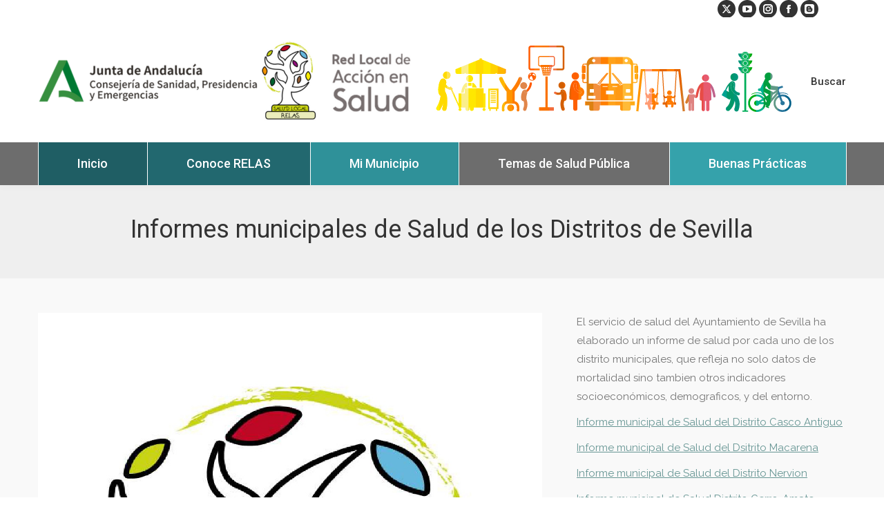

--- FILE ---
content_type: text/css
request_url: https://www.redlocalsalud.es/wp-content/uploads/js_composer/custom.css?ver=8.7.2
body_size: 189
content:
/* Ocultar Recursos en municipios*/

#content > div:nth-child(2) > div.wpb_column.vc_column_container.vc_col-sm-8 > div > div > div.vc_tta-container > div{
 display:none;
}
/* Ocultar Acordeon de recursos en municipios*/

#content > div:nth-child(2) > div.wpb_column.vc_column_container.vc_col-sm-8 > div > div > h3:nth-child(3){
     display:none;
}

.oculto{
    display:none;
}